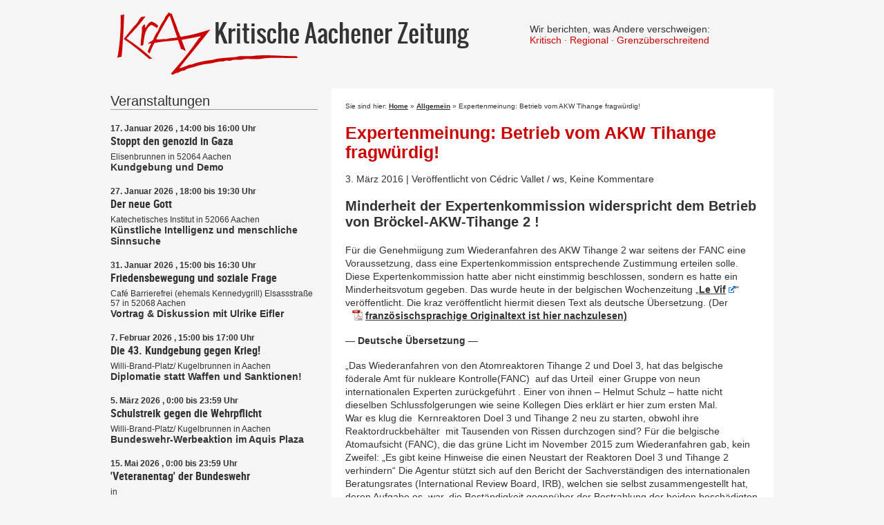

--- FILE ---
content_type: text/html; charset=UTF-8
request_url: https://kraz-ac.de/expertenmeinung-betrieb-vom-akw-tihange-fragwuerdig-1720
body_size: 11995
content:
<!doctype html>
<html lang="de" class="no-js">
	<head>
		<meta charset="UTF-8">
		
		<link rel="alternate" hreflang="x-default" href="https://kraz-ac.de/" />
		
		<meta http-equiv="X-UA-Compatible" content="IE=edge,chrome=1">
		<meta name="viewport" content="width=device-width, initial-scale=1.0">
		<link rel="apple-touch-icon" sizes="57x57" href="/apple-icon-57x57.png">
		<link rel="apple-touch-icon" sizes="60x60" href="/apple-icon-60x60.png">
		<link rel="apple-touch-icon" sizes="72x72" href="/apple-icon-72x72.png">
		<link rel="apple-touch-icon" sizes="76x76" href="/apple-icon-76x76.png">
		<link rel="apple-touch-icon" sizes="114x114" href="/apple-icon-114x114.png">
		<link rel="apple-touch-icon" sizes="120x120" href="/apple-icon-120x120.png">
		<link rel="apple-touch-icon" sizes="144x144" href="/apple-icon-144x144.png">
		<link rel="apple-touch-icon" sizes="152x152" href="/apple-icon-152x152.png">
		<link rel="apple-touch-icon" sizes="180x180" href="/apple-icon-180x180.png">
		<link rel="icon" type="image/png" sizes="192x192"  href="/android-icon-192x192.png">
		<link rel="icon" type="image/png" sizes="32x32" href="/favicon-32x32.png">
		<link rel="icon" type="image/png" sizes="96x96" href="/favicon-96x96.png">
		<link rel="icon" type="image/png" sizes="16x16" href="/favicon-16x16.png">
		<link rel="manifest" href="/manifest.json">
		<meta name="msapplication-TileColor" content="#ffffff">
		<meta name="msapplication-TileImage" content="/ms-icon-144x144.png">
		<meta name="theme-color" content="#ffffff">		
		
		<meta name='robots' content='index, follow, max-image-preview:large, max-snippet:-1, max-video-preview:-1' />
	<style>img:is([sizes="auto" i], [sizes^="auto," i]) { contain-intrinsic-size: 3000px 1500px }</style>
	
	<!-- This site is optimized with the Yoast SEO plugin v26.6 - https://yoast.com/wordpress/plugins/seo/ -->
	<title>Expertenmeinung: Betrieb vom AKW Tihange fragwürdig!</title>
	<meta name="description" content="Minderheit der Expertenkommission widerspricht dem Betrieb von Bröckel-AKW-Tihange 2 ! Für die Genehmiigung zum Wiederanfahren des AKW Tihange 2 war" />
	<link rel="canonical" href="https://kraz-ac.de/expertenmeinung-betrieb-vom-akw-tihange-fragwuerdig-1720" />
	<meta property="og:locale" content="de_DE" />
	<meta property="og:type" content="article" />
	<meta property="og:title" content="Expertenmeinung: Betrieb vom AKW Tihange fragwürdig!" />
	<meta property="og:description" content="Minderheit der Expertenkommission widerspricht dem Betrieb von Bröckel-AKW-Tihange 2 ! Für die Genehmiigung zum Wiederanfahren des AKW Tihange 2 war" />
	<meta property="og:url" content="https://kraz-ac.de/expertenmeinung-betrieb-vom-akw-tihange-fragwuerdig-1720" />
	<meta property="og:site_name" content="kraz - Kritische Aachener Zeitung" />
	<meta property="article:publisher" content="https://www.facebook.com/kraz.aachen" />
	<meta property="article:published_time" content="2016-03-03T15:38:19+00:00" />
	<meta property="article:modified_time" content="2016-03-03T15:47:23+00:00" />
	<meta name="author" content="Walter Schumacher" />
	<meta name="twitter:label1" content="Verfasst von" />
	<meta name="twitter:data1" content="Walter Schumacher" />
	<meta name="twitter:label2" content="Geschätzte Lesezeit" />
	<meta name="twitter:data2" content="3 Minuten" />
	<script type="application/ld+json" class="yoast-schema-graph">{"@context":"https://schema.org","@graph":[{"@type":"Article","@id":"https://kraz-ac.de/expertenmeinung-betrieb-vom-akw-tihange-fragwuerdig-1720#article","isPartOf":{"@id":"https://kraz-ac.de/expertenmeinung-betrieb-vom-akw-tihange-fragwuerdig-1720"},"author":{"name":"Walter Schumacher","@id":"https://kraz-ac.de/#/schema/person/3bee3280ce1b49fa4e41da57c8e5e9f0"},"headline":"Expertenmeinung: Betrieb vom AKW Tihange fragwürdig!","datePublished":"2016-03-03T15:38:19+00:00","dateModified":"2016-03-03T15:47:23+00:00","mainEntityOfPage":{"@id":"https://kraz-ac.de/expertenmeinung-betrieb-vom-akw-tihange-fragwuerdig-1720"},"wordCount":638,"publisher":{"@id":"https://kraz-ac.de/#organization"},"articleSection":{"1":"Atomkraftwerke Tihange &amp; Doel","2":"Bewegungen","3":"Wirtschaft"},"inLanguage":"de"},{"@type":"WebPage","@id":"https://kraz-ac.de/expertenmeinung-betrieb-vom-akw-tihange-fragwuerdig-1720","url":"https://kraz-ac.de/expertenmeinung-betrieb-vom-akw-tihange-fragwuerdig-1720","name":"Expertenmeinung: Betrieb vom AKW Tihange fragwürdig!","isPartOf":{"@id":"https://kraz-ac.de/#website"},"datePublished":"2016-03-03T15:38:19+00:00","dateModified":"2016-03-03T15:47:23+00:00","description":"Minderheit der Expertenkommission widerspricht dem Betrieb von Bröckel-AKW-Tihange 2 ! Für die Genehmiigung zum Wiederanfahren des AKW Tihange 2 war","breadcrumb":{"@id":"https://kraz-ac.de/expertenmeinung-betrieb-vom-akw-tihange-fragwuerdig-1720#breadcrumb"},"inLanguage":"de","potentialAction":[{"@type":"ReadAction","target":["https://kraz-ac.de/expertenmeinung-betrieb-vom-akw-tihange-fragwuerdig-1720"]}]},{"@type":"BreadcrumbList","@id":"https://kraz-ac.de/expertenmeinung-betrieb-vom-akw-tihange-fragwuerdig-1720#breadcrumb","itemListElement":[{"@type":"ListItem","position":1,"name":"Home","item":"https://kraz-ac.de/"},{"@type":"ListItem","position":2,"name":"Allgemein","item":"https://kraz-ac.de/thema/allgemein"},{"@type":"ListItem","position":3,"name":"Expertenmeinung: Betrieb vom AKW Tihange fragwürdig!"}]},{"@type":"WebSite","@id":"https://kraz-ac.de/#website","url":"https://kraz-ac.de/","name":"kraz - Kritische Aachener Zeitung","description":"Wir berichten, was Andere verschweigen: Kritisch · Regional · Grenzüberschreitend","publisher":{"@id":"https://kraz-ac.de/#organization"},"potentialAction":[{"@type":"SearchAction","target":{"@type":"EntryPoint","urlTemplate":"https://kraz-ac.de/?s={search_term_string}"},"query-input":{"@type":"PropertyValueSpecification","valueRequired":true,"valueName":"search_term_string"}}],"inLanguage":"de"},{"@type":"Organization","@id":"https://kraz-ac.de/#organization","name":"kraz-ac.de","url":"https://kraz-ac.de/","logo":{"@type":"ImageObject","inLanguage":"de","@id":"https://kraz-ac.de/#/schema/logo/image/","url":"https://kraz-ac.de/wp-content/uploads/2018/11/kraz-logo1.png","contentUrl":"https://kraz-ac.de/wp-content/uploads/2018/11/kraz-logo1.png","width":261,"height":90,"caption":"kraz-ac.de"},"image":{"@id":"https://kraz-ac.de/#/schema/logo/image/"},"sameAs":["https://www.facebook.com/kraz.aachen"]},{"@type":"Person","@id":"https://kraz-ac.de/#/schema/person/3bee3280ce1b49fa4e41da57c8e5e9f0","name":"Walter Schumacher"}]}</script>
	<!-- / Yoast SEO plugin. -->


<link rel='dns-prefetch' href='//stats.wp.com' />
<script type="text/javascript">
/* <![CDATA[ */
window._wpemojiSettings = {"baseUrl":"https:\/\/s.w.org\/images\/core\/emoji\/15.0.3\/72x72\/","ext":".png","svgUrl":"https:\/\/s.w.org\/images\/core\/emoji\/15.0.3\/svg\/","svgExt":".svg","source":{"concatemoji":"https:\/\/kraz-ac.de\/wp-includes\/js\/wp-emoji-release.min.js?ver=6.7.4"}};
/*! This file is auto-generated */
!function(i,n){var o,s,e;function c(e){try{var t={supportTests:e,timestamp:(new Date).valueOf()};sessionStorage.setItem(o,JSON.stringify(t))}catch(e){}}function p(e,t,n){e.clearRect(0,0,e.canvas.width,e.canvas.height),e.fillText(t,0,0);var t=new Uint32Array(e.getImageData(0,0,e.canvas.width,e.canvas.height).data),r=(e.clearRect(0,0,e.canvas.width,e.canvas.height),e.fillText(n,0,0),new Uint32Array(e.getImageData(0,0,e.canvas.width,e.canvas.height).data));return t.every(function(e,t){return e===r[t]})}function u(e,t,n){switch(t){case"flag":return n(e,"\ud83c\udff3\ufe0f\u200d\u26a7\ufe0f","\ud83c\udff3\ufe0f\u200b\u26a7\ufe0f")?!1:!n(e,"\ud83c\uddfa\ud83c\uddf3","\ud83c\uddfa\u200b\ud83c\uddf3")&&!n(e,"\ud83c\udff4\udb40\udc67\udb40\udc62\udb40\udc65\udb40\udc6e\udb40\udc67\udb40\udc7f","\ud83c\udff4\u200b\udb40\udc67\u200b\udb40\udc62\u200b\udb40\udc65\u200b\udb40\udc6e\u200b\udb40\udc67\u200b\udb40\udc7f");case"emoji":return!n(e,"\ud83d\udc26\u200d\u2b1b","\ud83d\udc26\u200b\u2b1b")}return!1}function f(e,t,n){var r="undefined"!=typeof WorkerGlobalScope&&self instanceof WorkerGlobalScope?new OffscreenCanvas(300,150):i.createElement("canvas"),a=r.getContext("2d",{willReadFrequently:!0}),o=(a.textBaseline="top",a.font="600 32px Arial",{});return e.forEach(function(e){o[e]=t(a,e,n)}),o}function t(e){var t=i.createElement("script");t.src=e,t.defer=!0,i.head.appendChild(t)}"undefined"!=typeof Promise&&(o="wpEmojiSettingsSupports",s=["flag","emoji"],n.supports={everything:!0,everythingExceptFlag:!0},e=new Promise(function(e){i.addEventListener("DOMContentLoaded",e,{once:!0})}),new Promise(function(t){var n=function(){try{var e=JSON.parse(sessionStorage.getItem(o));if("object"==typeof e&&"number"==typeof e.timestamp&&(new Date).valueOf()<e.timestamp+604800&&"object"==typeof e.supportTests)return e.supportTests}catch(e){}return null}();if(!n){if("undefined"!=typeof Worker&&"undefined"!=typeof OffscreenCanvas&&"undefined"!=typeof URL&&URL.createObjectURL&&"undefined"!=typeof Blob)try{var e="postMessage("+f.toString()+"("+[JSON.stringify(s),u.toString(),p.toString()].join(",")+"));",r=new Blob([e],{type:"text/javascript"}),a=new Worker(URL.createObjectURL(r),{name:"wpTestEmojiSupports"});return void(a.onmessage=function(e){c(n=e.data),a.terminate(),t(n)})}catch(e){}c(n=f(s,u,p))}t(n)}).then(function(e){for(var t in e)n.supports[t]=e[t],n.supports.everything=n.supports.everything&&n.supports[t],"flag"!==t&&(n.supports.everythingExceptFlag=n.supports.everythingExceptFlag&&n.supports[t]);n.supports.everythingExceptFlag=n.supports.everythingExceptFlag&&!n.supports.flag,n.DOMReady=!1,n.readyCallback=function(){n.DOMReady=!0}}).then(function(){return e}).then(function(){var e;n.supports.everything||(n.readyCallback(),(e=n.source||{}).concatemoji?t(e.concatemoji):e.wpemoji&&e.twemoji&&(t(e.twemoji),t(e.wpemoji)))}))}((window,document),window._wpemojiSettings);
/* ]]> */
</script>
<style id='wp-emoji-styles-inline-css' type='text/css'>

	img.wp-smiley, img.emoji {
		display: inline !important;
		border: none !important;
		box-shadow: none !important;
		height: 1em !important;
		width: 1em !important;
		margin: 0 0.07em !important;
		vertical-align: -0.1em !important;
		background: none !important;
		padding: 0 !important;
	}
</style>
<link rel='stylesheet' id='wp-block-library-css' href='https://kraz-ac.de/wp-includes/css/dist/block-library/style.min.css?ver=6.7.4' media='all' />
<link rel='stylesheet' id='mediaelement-css' href='https://kraz-ac.de/wp-includes/js/mediaelement/mediaelementplayer-legacy.min.css?ver=4.2.17' media='all' />
<link rel='stylesheet' id='wp-mediaelement-css' href='https://kraz-ac.de/wp-includes/js/mediaelement/wp-mediaelement.min.css?ver=6.7.4' media='all' />
<style id='jetpack-sharing-buttons-style-inline-css' type='text/css'>
.jetpack-sharing-buttons__services-list{display:flex;flex-direction:row;flex-wrap:wrap;gap:0;list-style-type:none;margin:5px;padding:0}.jetpack-sharing-buttons__services-list.has-small-icon-size{font-size:12px}.jetpack-sharing-buttons__services-list.has-normal-icon-size{font-size:16px}.jetpack-sharing-buttons__services-list.has-large-icon-size{font-size:24px}.jetpack-sharing-buttons__services-list.has-huge-icon-size{font-size:36px}@media print{.jetpack-sharing-buttons__services-list{display:none!important}}.editor-styles-wrapper .wp-block-jetpack-sharing-buttons{gap:0;padding-inline-start:0}ul.jetpack-sharing-buttons__services-list.has-background{padding:1.25em 2.375em}
</style>
<style id='classic-theme-styles-inline-css' type='text/css'>
/*! This file is auto-generated */
.wp-block-button__link{color:#fff;background-color:#32373c;border-radius:9999px;box-shadow:none;text-decoration:none;padding:calc(.667em + 2px) calc(1.333em + 2px);font-size:1.125em}.wp-block-file__button{background:#32373c;color:#fff;text-decoration:none}
</style>
<style id='global-styles-inline-css' type='text/css'>
:root{--wp--preset--aspect-ratio--square: 1;--wp--preset--aspect-ratio--4-3: 4/3;--wp--preset--aspect-ratio--3-4: 3/4;--wp--preset--aspect-ratio--3-2: 3/2;--wp--preset--aspect-ratio--2-3: 2/3;--wp--preset--aspect-ratio--16-9: 16/9;--wp--preset--aspect-ratio--9-16: 9/16;--wp--preset--color--black: #000000;--wp--preset--color--cyan-bluish-gray: #abb8c3;--wp--preset--color--white: #ffffff;--wp--preset--color--pale-pink: #f78da7;--wp--preset--color--vivid-red: #cf2e2e;--wp--preset--color--luminous-vivid-orange: #ff6900;--wp--preset--color--luminous-vivid-amber: #fcb900;--wp--preset--color--light-green-cyan: #7bdcb5;--wp--preset--color--vivid-green-cyan: #00d084;--wp--preset--color--pale-cyan-blue: #8ed1fc;--wp--preset--color--vivid-cyan-blue: #0693e3;--wp--preset--color--vivid-purple: #9b51e0;--wp--preset--gradient--vivid-cyan-blue-to-vivid-purple: linear-gradient(135deg,rgba(6,147,227,1) 0%,rgb(155,81,224) 100%);--wp--preset--gradient--light-green-cyan-to-vivid-green-cyan: linear-gradient(135deg,rgb(122,220,180) 0%,rgb(0,208,130) 100%);--wp--preset--gradient--luminous-vivid-amber-to-luminous-vivid-orange: linear-gradient(135deg,rgba(252,185,0,1) 0%,rgba(255,105,0,1) 100%);--wp--preset--gradient--luminous-vivid-orange-to-vivid-red: linear-gradient(135deg,rgba(255,105,0,1) 0%,rgb(207,46,46) 100%);--wp--preset--gradient--very-light-gray-to-cyan-bluish-gray: linear-gradient(135deg,rgb(238,238,238) 0%,rgb(169,184,195) 100%);--wp--preset--gradient--cool-to-warm-spectrum: linear-gradient(135deg,rgb(74,234,220) 0%,rgb(151,120,209) 20%,rgb(207,42,186) 40%,rgb(238,44,130) 60%,rgb(251,105,98) 80%,rgb(254,248,76) 100%);--wp--preset--gradient--blush-light-purple: linear-gradient(135deg,rgb(255,206,236) 0%,rgb(152,150,240) 100%);--wp--preset--gradient--blush-bordeaux: linear-gradient(135deg,rgb(254,205,165) 0%,rgb(254,45,45) 50%,rgb(107,0,62) 100%);--wp--preset--gradient--luminous-dusk: linear-gradient(135deg,rgb(255,203,112) 0%,rgb(199,81,192) 50%,rgb(65,88,208) 100%);--wp--preset--gradient--pale-ocean: linear-gradient(135deg,rgb(255,245,203) 0%,rgb(182,227,212) 50%,rgb(51,167,181) 100%);--wp--preset--gradient--electric-grass: linear-gradient(135deg,rgb(202,248,128) 0%,rgb(113,206,126) 100%);--wp--preset--gradient--midnight: linear-gradient(135deg,rgb(2,3,129) 0%,rgb(40,116,252) 100%);--wp--preset--font-size--small: 13px;--wp--preset--font-size--medium: 20px;--wp--preset--font-size--large: 36px;--wp--preset--font-size--x-large: 42px;--wp--preset--spacing--20: 0.44rem;--wp--preset--spacing--30: 0.67rem;--wp--preset--spacing--40: 1rem;--wp--preset--spacing--50: 1.5rem;--wp--preset--spacing--60: 2.25rem;--wp--preset--spacing--70: 3.38rem;--wp--preset--spacing--80: 5.06rem;--wp--preset--shadow--natural: 6px 6px 9px rgba(0, 0, 0, 0.2);--wp--preset--shadow--deep: 12px 12px 50px rgba(0, 0, 0, 0.4);--wp--preset--shadow--sharp: 6px 6px 0px rgba(0, 0, 0, 0.2);--wp--preset--shadow--outlined: 6px 6px 0px -3px rgba(255, 255, 255, 1), 6px 6px rgba(0, 0, 0, 1);--wp--preset--shadow--crisp: 6px 6px 0px rgba(0, 0, 0, 1);}:where(.is-layout-flex){gap: 0.5em;}:where(.is-layout-grid){gap: 0.5em;}body .is-layout-flex{display: flex;}.is-layout-flex{flex-wrap: wrap;align-items: center;}.is-layout-flex > :is(*, div){margin: 0;}body .is-layout-grid{display: grid;}.is-layout-grid > :is(*, div){margin: 0;}:where(.wp-block-columns.is-layout-flex){gap: 2em;}:where(.wp-block-columns.is-layout-grid){gap: 2em;}:where(.wp-block-post-template.is-layout-flex){gap: 1.25em;}:where(.wp-block-post-template.is-layout-grid){gap: 1.25em;}.has-black-color{color: var(--wp--preset--color--black) !important;}.has-cyan-bluish-gray-color{color: var(--wp--preset--color--cyan-bluish-gray) !important;}.has-white-color{color: var(--wp--preset--color--white) !important;}.has-pale-pink-color{color: var(--wp--preset--color--pale-pink) !important;}.has-vivid-red-color{color: var(--wp--preset--color--vivid-red) !important;}.has-luminous-vivid-orange-color{color: var(--wp--preset--color--luminous-vivid-orange) !important;}.has-luminous-vivid-amber-color{color: var(--wp--preset--color--luminous-vivid-amber) !important;}.has-light-green-cyan-color{color: var(--wp--preset--color--light-green-cyan) !important;}.has-vivid-green-cyan-color{color: var(--wp--preset--color--vivid-green-cyan) !important;}.has-pale-cyan-blue-color{color: var(--wp--preset--color--pale-cyan-blue) !important;}.has-vivid-cyan-blue-color{color: var(--wp--preset--color--vivid-cyan-blue) !important;}.has-vivid-purple-color{color: var(--wp--preset--color--vivid-purple) !important;}.has-black-background-color{background-color: var(--wp--preset--color--black) !important;}.has-cyan-bluish-gray-background-color{background-color: var(--wp--preset--color--cyan-bluish-gray) !important;}.has-white-background-color{background-color: var(--wp--preset--color--white) !important;}.has-pale-pink-background-color{background-color: var(--wp--preset--color--pale-pink) !important;}.has-vivid-red-background-color{background-color: var(--wp--preset--color--vivid-red) !important;}.has-luminous-vivid-orange-background-color{background-color: var(--wp--preset--color--luminous-vivid-orange) !important;}.has-luminous-vivid-amber-background-color{background-color: var(--wp--preset--color--luminous-vivid-amber) !important;}.has-light-green-cyan-background-color{background-color: var(--wp--preset--color--light-green-cyan) !important;}.has-vivid-green-cyan-background-color{background-color: var(--wp--preset--color--vivid-green-cyan) !important;}.has-pale-cyan-blue-background-color{background-color: var(--wp--preset--color--pale-cyan-blue) !important;}.has-vivid-cyan-blue-background-color{background-color: var(--wp--preset--color--vivid-cyan-blue) !important;}.has-vivid-purple-background-color{background-color: var(--wp--preset--color--vivid-purple) !important;}.has-black-border-color{border-color: var(--wp--preset--color--black) !important;}.has-cyan-bluish-gray-border-color{border-color: var(--wp--preset--color--cyan-bluish-gray) !important;}.has-white-border-color{border-color: var(--wp--preset--color--white) !important;}.has-pale-pink-border-color{border-color: var(--wp--preset--color--pale-pink) !important;}.has-vivid-red-border-color{border-color: var(--wp--preset--color--vivid-red) !important;}.has-luminous-vivid-orange-border-color{border-color: var(--wp--preset--color--luminous-vivid-orange) !important;}.has-luminous-vivid-amber-border-color{border-color: var(--wp--preset--color--luminous-vivid-amber) !important;}.has-light-green-cyan-border-color{border-color: var(--wp--preset--color--light-green-cyan) !important;}.has-vivid-green-cyan-border-color{border-color: var(--wp--preset--color--vivid-green-cyan) !important;}.has-pale-cyan-blue-border-color{border-color: var(--wp--preset--color--pale-cyan-blue) !important;}.has-vivid-cyan-blue-border-color{border-color: var(--wp--preset--color--vivid-cyan-blue) !important;}.has-vivid-purple-border-color{border-color: var(--wp--preset--color--vivid-purple) !important;}.has-vivid-cyan-blue-to-vivid-purple-gradient-background{background: var(--wp--preset--gradient--vivid-cyan-blue-to-vivid-purple) !important;}.has-light-green-cyan-to-vivid-green-cyan-gradient-background{background: var(--wp--preset--gradient--light-green-cyan-to-vivid-green-cyan) !important;}.has-luminous-vivid-amber-to-luminous-vivid-orange-gradient-background{background: var(--wp--preset--gradient--luminous-vivid-amber-to-luminous-vivid-orange) !important;}.has-luminous-vivid-orange-to-vivid-red-gradient-background{background: var(--wp--preset--gradient--luminous-vivid-orange-to-vivid-red) !important;}.has-very-light-gray-to-cyan-bluish-gray-gradient-background{background: var(--wp--preset--gradient--very-light-gray-to-cyan-bluish-gray) !important;}.has-cool-to-warm-spectrum-gradient-background{background: var(--wp--preset--gradient--cool-to-warm-spectrum) !important;}.has-blush-light-purple-gradient-background{background: var(--wp--preset--gradient--blush-light-purple) !important;}.has-blush-bordeaux-gradient-background{background: var(--wp--preset--gradient--blush-bordeaux) !important;}.has-luminous-dusk-gradient-background{background: var(--wp--preset--gradient--luminous-dusk) !important;}.has-pale-ocean-gradient-background{background: var(--wp--preset--gradient--pale-ocean) !important;}.has-electric-grass-gradient-background{background: var(--wp--preset--gradient--electric-grass) !important;}.has-midnight-gradient-background{background: var(--wp--preset--gradient--midnight) !important;}.has-small-font-size{font-size: var(--wp--preset--font-size--small) !important;}.has-medium-font-size{font-size: var(--wp--preset--font-size--medium) !important;}.has-large-font-size{font-size: var(--wp--preset--font-size--large) !important;}.has-x-large-font-size{font-size: var(--wp--preset--font-size--x-large) !important;}
:where(.wp-block-post-template.is-layout-flex){gap: 1.25em;}:where(.wp-block-post-template.is-layout-grid){gap: 1.25em;}
:where(.wp-block-columns.is-layout-flex){gap: 2em;}:where(.wp-block-columns.is-layout-grid){gap: 2em;}
:root :where(.wp-block-pullquote){font-size: 1.5em;line-height: 1.6;}
</style>
<link rel='stylesheet' id='categories-images-styles-css' href='https://kraz-ac.de/wp-content/plugins/categories-images/assets/css/zci-styles.css?ver=3.3.1' media='all' />
<link rel='stylesheet' id='eme-jquery-fdatepicker-css' href='https://kraz-ac.de/wp-content/plugins/events-made-easy/js/fdatepicker/css/fdatepicker.min.css?ver=6.7.4' media='all' />
<link rel='stylesheet' id='eme-jquery-ui-autocomplete-css' href='https://kraz-ac.de/wp-content/plugins/events-made-easy/css/jquery.autocomplete.css?ver=6.7.4' media='all' />
<link rel='stylesheet' id='eme-jquery-select2-css-css' href='https://kraz-ac.de/wp-content/plugins/events-made-easy/js/jquery-select2/select2-4.0.12/dist/css/select2.min.css?ver=6.7.4' media='all' />
<link rel='stylesheet' id='eme_stylesheet-css' href='https://kraz-ac.de/wp-content/plugins/events-made-easy/css/eme.css?ver=6.7.4' media='all' />
<link rel='stylesheet' id='eme-leaflet-css-css' href='https://kraz-ac.de/wp-content/plugins/events-made-easy/js/leaflet-1.6.0/leaflet.css?ver=6.7.4' media='all' />
<link rel='stylesheet' id='html5blank-css' href='https://kraz-ac.de/wp-content/themes/kraz/style.css?ver=1.0' media='all' />
<link rel='stylesheet' id='wpel-style-css' href='https://kraz-ac.de/wp-content/plugins/wp-external-links/public/css/wpel.css?ver=2.63' media='all' />
<link rel='stylesheet' id='mimetypes-link-icons-css' href='https://kraz-ac.de/wp-content/plugins/mimetypes-link-icons/css/style.php?cssvars=bXRsaV9oZWlnaHQ9MTYmbXRsaV9pbWFnZV90eXBlPXBuZyZtdGxpX2xlZnRvcnJpZ2h0PWxlZnQmYWN0aXZlX3R5cGVzPWRvY3xkb2N4fHBkZnxwcHR8cHB0eA%3D&#038;ver=3.0' media='all' />
<script type="text/javascript" src="https://kraz-ac.de/wp-includes/js/jquery/jquery.min.js?ver=3.7.1" id="jquery-core-js"></script>
<script type="text/javascript" src="https://kraz-ac.de/wp-includes/js/jquery/jquery-migrate.min.js?ver=3.4.1" id="jquery-migrate-js"></script>
<link rel="https://api.w.org/" href="https://kraz-ac.de/wp-json/" /><link rel="alternate" title="JSON" type="application/json" href="https://kraz-ac.de/wp-json/wp/v2/posts/1720" /><link rel="alternate" title="oEmbed (JSON)" type="application/json+oembed" href="https://kraz-ac.de/wp-json/oembed/1.0/embed?url=https%3A%2F%2Fkraz-ac.de%2Fexpertenmeinung-betrieb-vom-akw-tihange-fragwuerdig-1720" />
<link rel="alternate" title="oEmbed (XML)" type="text/xml+oembed" href="https://kraz-ac.de/wp-json/oembed/1.0/embed?url=https%3A%2F%2Fkraz-ac.de%2Fexpertenmeinung-betrieb-vom-akw-tihange-fragwuerdig-1720&#038;format=xml" />
	<style>img#wpstats{display:none}</style>
				<style type="text/css" id="wp-custom-css">
			.comments{
	padding: 10px;
	border-top: 6px #808080 solid;
}

.comments .comment-form .submit{
    background-color: #808080;
    color: #fff;
    font-family: inherit;
    padding: 8px;
    margin: 10px 0 0 0;
    border: #000 1px solid;
	font-size: 1.2em;
}		</style>
				
		<script>
			jQuery(document).ready(function($) {
				console.log($);
				$("a.mtli_attachment").attr("target", "_blank");

			}); 
			// conditionizr.com
			// configure environment tests
			// conditionizr.config({
				// assets: 'https://kraz-ac.de/wp-content/themes/kraz',
				// tests: {}
			// });
			// $j(document).ready(function(){
				// if(!Modernizr.svg) {
					// $j('img[src*="svg"]').attr('src', function() {
						// return $j(this).attr('src').replace('.svg', '.png');
					// });
				// }
			// });
		</script>
	</head>
	<body class="post-template-default single single-post postid-1720 single-format-standard expertenmeinung-betrieb-vom-akw-tihange-fragwuerdig">
			<!--<div style="color: red; background-color: #ddd;padding: 10px; text-align: center; font-weight: bold; font-size: 14px; border: 1px solid red;margin 5px;">Heute am 24.12.2020 arbeiten wir an der Seite. Es kann also zu Darstellungsfehlern kommen.</div>-->
			<header class="wrapper" role="banner">
				<div class="logo">
					<a href="https://kraz-ac.de" data-wpel-link="internal">						<img src="https://kraz-ac.de/wp-content/themes/kraz/img/kraz-logo.svg" alt="Logo">
						<div class="logoname">Kritische Aachener Zeitung</div>
						<div class="logodescr">Wir berichten, was Andere verschweigen:&nbsp;&nbsp;<br><span>Kritisch · Regional · Grenz&uuml;berschreitend</span></div>
					</a>
				</div>
			</header>

<div class="wrapper">
	<main role="main">
		<!-- section -->
		<section class="sp">
			<p id="breadcrumbs">Sie sind hier: <span><span><a href="https://kraz-ac.de/" data-wpel-link="internal">Home</a></span> » <span><a href="https://kraz-ac.de/thema/allgemein" data-wpel-link="internal">Allgemein</a></span> » <span class="breadcrumb_last" aria-current="page">Expertenmeinung: Betrieb vom AKW Tihange fragwürdig!</span></span></p>


	<article id="post-1720" class="post-1720 post type-post status-publish format-standard hentry category-allgemein category-atomkraft-tihange-doel category-bewegungen category-wirtschaft"> 
				<h1>
			<a href="https://kraz-ac.de/expertenmeinung-betrieb-vom-akw-tihange-fragwuerdig-1720" title="Expertenmeinung: Betrieb vom AKW Tihange fragwürdig!" data-wpel-link="internal">Expertenmeinung: Betrieb vom AKW Tihange fragwürdig!</a>
		</h1>
					<span class="cred">3. März 2016  | Veröffentlicht von 
			Cédric Vallet / ws,
			Keine Kommentare			</span>
		<h3>Minderheit der Expertenkommission widerspricht dem Betrieb von Bröckel-AKW-Tihange 2 !</h3>
<p>Für die Genehmiigung zum Wiederanfahren des AKW Tihange 2 war seitens der FANC eine Voraussetzung, dass eine Expertenkommission entsprechende Zustimmung erteilen solle. Diese Expertenkommission hatte aber nicht einstimmig beschlossen, sondern es hatte ein Minderheitsvotum gegeben. Das wurde heute in der belgischen Wochenzeitung &#8222;<a href="https://en.wikipedia.org/wiki/Le_Vif/L&#039;Express" data-wpel-link="external" target="_blank" rel="external noopener noreferrer" class="wpel-icon-right">Le Vif<span class="wpel-icon wpel-image wpel-icon-6"></span></a>&#8220; veröffentlicht. Die kraz veröffentlicht hiermit diesen Text als deutsche Übersetzung. (Der <a href="file:///C:/Users/USer/AppData/Local/Microsoft/Windows/INetCache/Content.Outlook/L2T68Q65/L%27expert%20sort%20de%20l%27ombre_LeVif_04032015%20(3).pdf" class="mtli_attachment mtli_pdf" data-wpel-link="internal">französischsprachige Originaltext ist hier nachzulesen)</a><span id="more-1720"></span></p>
<h4>&#8212; Deutsche Übersetzung &#8212;</h4>
<p>&#8222;Das Wiederanfahren von den Atomreaktoren Tihange 2 und Doel 3, hat das belgische föderale Amt für nukleare Kontrolle(FANC)  auf das Urteil  einer Gruppe von neun internationalen Experten zurückgeführt . Einer von ihnen – Helmut Schulz &#8211; hatte nicht dieselben Schlussfolgerungen wie seine Kollegen Dies erklärt er hier zum ersten Mal.<br />
War es klug die  Kernreaktoren Doel 3 und Tihange 2 neu zu starten, obwohl ihre Reaktordruckbehälter  mit Tausenden von Rissen durchzogen sind? Für die belgische Atomaufsicht (FANC), die das grüne Licht im November 2015 zum Wiederanfahren gab, kein Zweifel: &#8222;Es gibt keine Hinweise die einen Neustart der Reaktoren Doel 3 und Tihange 2  verhindern&#8220; Die Agentur stützt sich auf den Bericht der Sachverständigen des internationalen Beratungsrates (International Review Board, IRB), welchen sie selbst zusammengestellt hat,  deren Aufgabe es  war, die Beständigkeit gegenüber der Bestrahlung der beiden beschädigten Reaktordruckbehälter  zu bewerten. Die neun internationalen Experten  die beauftragt wurden,  unterstützen mit ihrer Beurteilung die Schlussfolgerungen von Electrabel und das Wiederanfahren , sagte Jan Bens, Leiter der FANC,  am 2. Dezember. Obwohl &#8222;einer von ihnen hatte Vorbehalte&#8220;, hat Jan Bens auch gesagt.<br />
Dieser Experte mit den Vorbehalten gegen das Wiederanfahren ist Helmut Schulz, der in dieser Woche in Le Vif / L&#8217;Express zu ersten mal öffentlich hierzu spricht.  Der Deutsche,  international anerkannte Kerntechnikexperte, erfahren in Auswertung von  Komponenten und Strukturen, arbeitete  40 Jahre auf dem Gebiet der Sicherheit in AKW, vor allem innerhalb der Deutschen Gesellschaft für die Sicherheit von Kernanlagen und Kernreaktoren.<br />
Im Gegensatz zu seinen acht Kollegen,  denkt er, dass die gewählte Methode der Untersuchung nicht annähernd ausreichend vorsichtigen Umgang mit den defekten Reaktorbehältern gewährleistet. Dass die vorgegebenen Parameter nicht notwendigerweise  relevant sind, um  genau die Widerstandskraft der Reaktordruckbehälter zu beurteilen, die so zahlreiche  Defekte enthalten.  Aber das ist die Frage deren Antwort nicht gegeben wurde: Wie schwächen diese Risse und Beschädigungen im Reaktorinneren &#8211; Spezialisten nennen dies auch Wasserstoff Flocken im Stahlring &#8211;  die Reaktorbehälter Doel 3 und Tihange 2 ?<br />
Nach Ansicht mehrerer Experten, darunter Helmut Schulz, sind sie wahrscheinlich sicher, wenn die Anlage normal arbeitet. Aber im Falle eines Unfalls? Im Notfall? Wenn das Kühlwasser in den Reaktor gepumpt wird um den plötzlichen, enormen Temperaturanstieg herabzusetzen . Hier meint er,  es kann zu einem thermischen Schock kommen und damit zum Bersten des Reaktordruckbehälters.<br />
Helmut Schulz erwähnte auch die Neigung dieser Risse, ob sie paralel liegen oder senkrecht oder sonst wie verlaufen, wissen die 9 Experten  nicht mit Sicherheit.<br />
&#8222;Doch wenn die Beschädigungen/ Risse nicht parallel sind, wird der Reaktordruckbehälter  sehr  zerbrechlich sein&#8220;, sagte Damien Ernst, Professor für Elektrotechnik an der Universität Lüttich. Für ihn zeigt die Meinung von Helmut Schulz &#8220; wie schwierig eine wissenschaftliche Frage  zu beantworten ist, wenn das Material nicht geprüft werden kann. Eine Materialprüfung erfordert die Zerstörung der Reaktordruckbehälter T2 u. D3 .&#8220;<br />
Allerdings hat der deutsche Experte nicht zum Abschalten der zwei Reaktorblöcke geraten, da dies sein Mandat überschreiten würde. Dies zeigt die Haltung des Wissenschaftlers, dessen Entscheidungen nur  auf Tatsachen beruhen. Er meint aber: das bisherige Wissen und die vorliegenden Daten  sind nicht genau genug, um jetzt sicher zu wissen, wie das Metall der Reaktorblöcke  Doel 3 und Tihange 2 auf  Bestrahlung und plötzliche enorme Hitzeeinwirkung reagiert.&#8220;</p>
<p>Redakteur: Cédric Vallet<br />
(Übersetzung durch Michael Rabald)</p>
		<div class="clr"></div>
	</article>
			<!-- pagination -->
<div class="pagination">
	</div>
<!-- /pagination -->
					</section>
		<!-- /section -->
	<div class="comments">
	

	<p>Die Kommentarfunktion für ältere Artikel ist geschlossen.</p>


<p style="text-align: center;"><b>Bitte bleibe mit Deinen Kommentaren sachlich und respektvoll.</b>

<div class="commentrules"><p><b>Kommentarregeln:</b></p><p>An jedem Artikelende gibt es eine Kommentarfunktion.
	Diese ist für 6 Tage nach Erscheinungsdatum freigeschaltet, danach ist
	die Kommentarmöglichkeit geschlossen.</p>
	<p>Richtlinien für die Kommentare:
	<ul>
		<li>Rechte Hetze in den Kommentaren wird nicht geduldet.</li>
		<li>Keine Beleidigungen, bleibt sachlich.</li>
		<li>Bitte keine Abhandlungen oder sinnfreie Texte schreiben, fasst euch kurz <br>(maximal ca. 2500 Zeichen)</li>
		<li>Bitte nur relevante Inhalte posten.</li>
	</ul>
	Der Administrator behält sich vor, Kommentare die sich nicht daran halten zu löschen.
	</p>
</div>
</div>
<script>
	var $j = jQuery.noConflict();
	$j( document ).ready(function() {
		// lange Kommentare ausblenden
		$j( ".comment-body" ).each(function() {
			if ($j(this).height() >= 250){	
				$j(this).addClass( "close" );
			}
		});
		$j(".comment-body.close").append("<div class='falter'></div>");
		$j(".falter").html("Zum Weiterlesen bitte aufklappen <div class='clappop'>&or;</div>");
		$j(".comment-body.close").on("click", function(){
			$j(this).removeClass("close").addClass("open");
		});


	});
</script>
	</main>
<!-- sidebar -->
<aside class="sidebar" role="complementary">
	
	<!--<div  class="catads">
			</div>-->

	<div class="sidebar-widget" id="dates">
		<div id="eme_list-2" class="widget_eme_list"><h3>Veranstaltungen</h3><div class="eventlist"><li class='eme_period'>17. Januar 2026</li><div class="event"><span class="date">17. Januar 2026 , 14:00 bis 16:00 Uhr</span><br>
<span class="name"><a href="https://kraz-ac.de/events/stoppt-den-genozid-in-gaza-8" title="Stoppt den genozid in Gaza" data-wpel-link="internal">Stoppt den genozid in Gaza</a></span><br>
Elisenbrunnen in 52064 Aachen
<span class="teaser"><h3>Kundgebung und Demo</p>
</span></div><li class='eme_period'>27. Januar 2026</li><div class="event"><span class="date">27. Januar 2026 , 18:00 bis 19:30 Uhr</span><br>
<span class="name"><a href="https://kraz-ac.de/events/der-neue-gott" title="Der neue Gott" data-wpel-link="internal">Der neue Gott</a></span><br>
Katechetisches Institut in 52066 Aachen
<span class="teaser"><h3>Künstliche Intelligenz und menschliche Sinnsuche</p>
</span></div><li class='eme_period'>31. Januar 2026</li><div class="event"><span class="date">31. Januar 2026 , 15:00 bis 16:30 Uhr</span><br>
<span class="name"><a href="https://kraz-ac.de/events/friedensbewegung-und-soziale-frage" title="Friedensbewegung und soziale Frage" data-wpel-link="internal">Friedensbewegung und soziale Frage</a></span><br>
Café Barrierefrei (ehemals Kennedygrill) Elsassstraße 57 in 52068 Aachen
<span class="teaser"><h3>Vortrag &amp; Diskussion mit Ulrike Eifler</h3>
</span></div><li class='eme_period'>7. Februar 2026</li><div class="event"><span class="date">7. Februar 2026 , 15:00 bis 17:00 Uhr</span><br>
<span class="name"><a href="https://kraz-ac.de/events/einladung-zur-43-kundgebung-gegen-krieg" title="Die 43. Kundgebung gegen Krieg!" data-wpel-link="internal">Die 43. Kundgebung gegen Krieg!</a></span><br>
Willi-Brand-Platz/ Kugelbrunnen in Aachen
<span class="teaser"><h3>Diplomatie statt Waffen und Sanktionen!</p>
</span></div><li class='eme_period'>5. März 2026</li><div class="event"><span class="date">5. März 2026 , 0:00 bis 23:59 Uhr</span><br>
<span class="name"><a href="https://kraz-ac.de/events/schulstreik-gegen-die-wehrpflicht" title="Schulstreik gegen die Wehrpflicht" data-wpel-link="internal">Schulstreik gegen die Wehrpflicht</a></span><br>
Willi-Brand-Platz/ Kugelbrunnen in Aachen
<span class="teaser"><h3>Bundeswehr-Werbeaktion im Aquis Plaza</h3>
</span></div><li class='eme_period'>15. Mai 2026</li><div class="event"><span class="date">15. Mai 2026 , 0:00 bis 23:59 Uhr</span><br>
<span class="name"><a href="https://kraz-ac.de/events/veteranentag-der-bundeswehr" title="&#039;Veteranentag&#039; der Bundeswehr" data-wpel-link="internal">&#039;Veteranentag&#039; der Bundeswehr</a></span><br>
 in 
<span class="teaser"><h3>Prtestaktion!</h3>
</span></div></div></div><div id="text-2" class="widget_text"><h3>Themenseiten</h3>			<div class="textwidget"><a target="_blank" href="https://www.anti-akw-ac.de/" data-wpel-link="external" rel="external noopener noreferrer" class="wpel-icon-right">Aachener Aktionsbündnis gegen Atomenergie<span class="wpel-icon wpel-image wpel-icon-6"></span></a>
</div>
		</div>	</div>

	<div class="sidebar-widget">
		<div id="nav_menu-3" class="widget_nav_menu"><h3>Weitere Infos</h3><ul id="menu-links" class="menu"><li id="menu-item-493" class="menu-item menu-item-type-post_type menu-item-object-page menu-item-493"><a href="https://kraz-ac.de/veranstaltungen" data-wpel-link="internal">Veranstaltungen</a></li>
<li id="menu-item-474" class="menu-item menu-item-type-post_type menu-item-object-page menu-item-474"><a href="https://kraz-ac.de/politische-leitlinien-kraz" data-wpel-link="internal">Politische Leitlinien der kraz</a></li>
<li id="menu-item-473" class="menu-item menu-item-type-post_type menu-item-object-page menu-item-473"><a href="https://kraz-ac.de/kontakt" data-wpel-link="internal">Kontaktformular</a></li>
<li id="menu-item-475" class="menu-item menu-item-type-post_type menu-item-object-page menu-item-475"><a href="https://kraz-ac.de/impressum" data-wpel-link="internal">Impressum</a></li>
<li id="menu-item-3275" class="menu-item menu-item-type-post_type menu-item-object-page menu-item-3275"><a href="https://kraz-ac.de/datenschutzerklaerung" data-wpel-link="internal">Datenschutzerklärung</a></li>
</ul></div>	</div>

	<!-- search -->
<form class="search" method="get" action="https://kraz-ac.de" role="search">
	<input class="search-input" type="search" name="s" placeholder="Suchbegriff…">
	<button class="search-submit" type="submit" role="button">Suchen</button>
</form>
<!-- /search -->
</aside>
<!-- /sidebar -->
			<footer class="footer" role="contentinfo">
				<div class="promo"></div>
				<div class="fewArticle"></div>


			</footer>
		<script type="text/javascript" src="https://kraz-ac.de/wp-content/plugins/events-made-easy/js/fdatepicker/js/fdatepicker.min.js?ver=2.1.69" id="eme-jquery-fdatepicker-js"></script>
<script type="text/javascript" src="https://kraz-ac.de/wp-content/plugins/events-made-easy/js/fdatepicker/js/i18n/fdatepicker.de.js?ver=2.1.69" id="eme-jquery-fdatepick-locale-js"></script>
<script type="text/javascript" src="https://kraz-ac.de/wp-content/plugins/events-made-easy/js/jquery-select2/select2-4.0.12/dist/js/select2.min.js?ver=2.1.69" id="eme-select2-js"></script>
<script type="text/javascript" id="eme-basic-js-extra">
/* <![CDATA[ */
var emebasic = {"translate_plugin_url":"https:\/\/kraz-ac.de\/wp-content\/plugins\/events-made-easy\/","translate_ajax_url":"https:\/\/kraz-ac.de\/wp-admin\/admin-ajax.php","translate_selectstate":"Provinz","translate_selectcountry":"Land","translate_frontendnonce":"9263d786ec","translate_error":"Es ist ein Fehler aufgetreten","translate_clear":"Leeren","translate_mailingpreferences":"Mailing Pr\u00e4ferenzen","translate_yessure":"Ja, ich bin mir sicher","translate_iwantmails":"Ich m\u00f6chte Nachrichten erhalten","translate_firstDayOfWeek":"1","translate_flanguage":"de","translate_fdateformat":"j. F Y","translate_ftimeformat":"G:i"};
/* ]]> */
</script>
<script type="text/javascript" defer="defer" src="https://kraz-ac.de/wp-content/plugins/events-made-easy/js/eme.js?ver=2.1.69" id="eme-basic-js"></script>
<script type="text/javascript" src="https://kraz-ac.de/wp-includes/js/jquery/ui/core.min.js?ver=1.13.3" id="jquery-ui-core-js"></script>
<script type="text/javascript" src="https://kraz-ac.de/wp-includes/js/jquery/ui/mouse.min.js?ver=1.13.3" id="jquery-ui-mouse-js"></script>
<script type="text/javascript" src="https://kraz-ac.de/wp-includes/js/jquery/ui/resizable.min.js?ver=1.13.3" id="jquery-ui-resizable-js"></script>
<script type="text/javascript" src="https://kraz-ac.de/wp-includes/js/jquery/ui/draggable.min.js?ver=1.13.3" id="jquery-ui-draggable-js"></script>
<script type="text/javascript" src="https://kraz-ac.de/wp-includes/js/jquery/ui/controlgroup.min.js?ver=1.13.3" id="jquery-ui-controlgroup-js"></script>
<script type="text/javascript" src="https://kraz-ac.de/wp-includes/js/jquery/ui/checkboxradio.min.js?ver=1.13.3" id="jquery-ui-checkboxradio-js"></script>
<script type="text/javascript" src="https://kraz-ac.de/wp-includes/js/jquery/ui/button.min.js?ver=1.13.3" id="jquery-ui-button-js"></script>
<script type="text/javascript" src="https://kraz-ac.de/wp-includes/js/jquery/ui/dialog.min.js?ver=1.13.3" id="jquery-ui-dialog-js"></script>
<script type="text/javascript" id="mimetypes-link-icons-js-extra">
/* <![CDATA[ */
var i18n_mtli = {"hidethings":"1","enable_async":"","enable_async_debug":"","avoid_selector":".wp-caption"};
/* ]]> */
</script>
<script type="text/javascript" src="https://kraz-ac.de/wp-content/plugins/mimetypes-link-icons/js/mtli-str-replace.min.js?ver=3.1.0" id="mimetypes-link-icons-js"></script>
<script type="text/javascript" id="jetpack-stats-js-before">
/* <![CDATA[ */
_stq = window._stq || [];
_stq.push([ "view", JSON.parse("{\"v\":\"ext\",\"blog\":\"174627751\",\"post\":\"1720\",\"tz\":\"1\",\"srv\":\"kraz-ac.de\",\"j\":\"1:15.3.1\"}") ]);
_stq.push([ "clickTrackerInit", "174627751", "1720" ]);
/* ]]> */
</script>
<script type="text/javascript" src="https://stats.wp.com/e-202603.js" id="jetpack-stats-js" defer="defer" data-wp-strategy="defer"></script>
	</body>
</html>
</div>

<!--
Performance optimized by W3 Total Cache. Learn more: https://www.boldgrid.com/w3-total-cache/?utm_source=w3tc&utm_medium=footer_comment&utm_campaign=free_plugin

Page Caching using Disk: Enhanced 
Database Caching 39/52 queries in 0.017 seconds using Disk

Served from: kraz-ac.de @ 2026-01-17 09:08:30 by W3 Total Cache
-->

--- FILE ---
content_type: application/x-javascript
request_url: https://kraz-ac.de/wp-content/plugins/events-made-easy/js/eme.js?ver=2.1.69
body_size: 6521
content:
function htmlDecode(value){ 
   return jQuery('<div/>').html(value).text(); 
}

jQuery(document).ready( function($) {
	function loadCalendar(tableDiv, fullcalendar, htmltable, htmldiv, showlong_events, month, year, cat_chosen, author_chosen, contact_person_chosen, location_chosen, not_cat_chosen,template_chosen,holiday_chosen,weekdays,language) {
		if (fullcalendar === undefined) {
			fullcalendar = 0;
		}

		if (showlong_events === undefined) {
			showlong_events = 0;
		}
		fullcalendar = (typeof fullcalendar == 'undefined')? 0 : fullcalendar;
		showlong_events = (typeof showlong_events == 'undefined')? 0 : showlong_events;
		month = (typeof month == 'undefined')? 0 : month;
		year = (typeof year == 'undefined')? 0 : year;
		cat_chosen = (typeof cat_chosen == 'undefined')? '' : cat_chosen;
		not_cat_chosen = (typeof not_cat_chosen == 'undefined')? '' : not_cat_chosen;
		author_chosen = (typeof author_chosen == 'undefined')? '' : author_chosen;
		contact_person_chosen = (typeof contact_person_chosen == 'undefined')? '' : contact_person_chosen;
		location_chosen = (typeof location_chosen == 'undefined')? '' : location_chosen;
		template_chosen = (typeof template_chosen == 'undefined')? 0 : template_chosen;
		holiday_chosen = (typeof template_chosen == 'undefined')? 0 : holiday_chosen;
		weekdays = (typeof weekdays == 'undefined')? '' : weekdays;
		$.post(emebasic.translate_ajax_url, {
			action: 'eme_calendar',
			calmonth: parseInt(month,10),
			calyear: parseInt(year,10),
			full : fullcalendar,
			long_events: showlong_events,
			htmltable: htmltable,
			htmldiv: htmldiv,
			category: cat_chosen,
			notcategory: not_cat_chosen,
			author: author_chosen,
			contact_person: contact_person_chosen,
			location_id: location_chosen,
			template_id: template_chosen,
			holiday_id: holiday_chosen,
			weekdays: weekdays,
			lang: language
		}, function(data){
			$('#'+tableDiv).replaceWith(data);
			// replaceWith removes all event handlers, so we need to re-add them
			$('a.eme-cal-prev-month').on('click',function(e) {
				e.preventDefault();
				$(this).html('<img src="'+emebasic.translate_plugin_url+'images/spinner.gif">');
				loadCalendar($(this).data('calendar_divid'), $(this).data('full'), $(this).data('htmltable'), $(this).data('htmldiv'), $(this).data('long_events'), $(this).data('month'), $(this).data('year'), $(this).data('category'), $(this).data('author'), $(this).data('contact_person'), $(this).data('location_id'), $(this).data('notcategory'),$(this).data('template_id'),$(this).data('holiday_id'),$(this).data('weekdays'),$(this).data('language'));
			});
			$('a.eme-cal-next-month').on('click',function(e) {
				e.preventDefault();
				$(this).html('<img src="'+emebasic.translate_plugin_url+'images/spinner.gif">');
				loadCalendar($(this).data('calendar_divid'), $(this).data('full'), $(this).data('htmltable'), $(this).data('htmldiv'), $(this).data('long_events'), $(this).data('month'), $(this).data('year'), $(this).data('category'), $(this).data('author'), $(this).data('contact_person'), $(this).data('location_id'), $(this).data('notcategory'),$(this).data('template_id'),$(this).data('holiday_id'),$(this).data('weekdays'),$(this).data('language'));
			});
		});
        }

	$('a.eme-cal-prev-month').on('click',function(e) {
                e.preventDefault();
		$(this).html('<img src="'+emebasic.translate_plugin_url+'images/spinner.gif">');
		loadCalendar($(this).data('calendar_divid'), $(this).data('full'), $(this).data('htmltable'), $(this).data('htmldiv'), $(this).data('long_events'), $(this).data('month'), $(this).data('year'), $(this).data('category'), $(this).data('author'), $(this).data('contact_person'), $(this).data('location_id'), $(this).data('notcategory'),$(this).data('template_id'),$(this).data('holiday_id'),$(this).data('weekdays'),$(this).data('language'));
	});
	$('a.eme-cal-next-month').on('click',function(e) {
                e.preventDefault();
		$(this).html('<img src="'+emebasic.translate_plugin_url+'images/spinner.gif">');
		loadCalendar($(this).data('calendar_divid'), $(this).data('full'), $(this).data('htmltable'), $(this).data('htmldiv'), $(this).data('long_events'), $(this).data('month'), $(this).data('year'), $(this).data('category'), $(this).data('author'), $(this).data('contact_person'), $(this).data('location_id'), $(this).data('notcategory'),$(this).data('template_id'),$(this).data('holiday_id'),$(this).data('weekdays'),$(this).data('language'));
	});

        // the next code adds an "X" to input fields of class clearable if not empty
        function tog(v){return v?'addClass':'removeClass';}
        $(document).on('input', '.clearableRW', function(){
                $(this)[tog(this.value)]('x');
        }).on('mousemove', '.x', function( e ){
                $(this)[tog(this.offsetWidth-18 < e.clientX-this.getBoundingClientRect().left)]('onX');
        }).on('touchstart click', '.onX', function( ev ){
                ev.preventDefault();
                $(this).removeClass('x onX').val('').change();
                $(this).attr('readonly', false);
        });
        $(document).on('input', '.clearable', function(){
                $(this)[tog(this.value)]('x');
        }).on('mousemove', '.x', function( e ){
                $(this)[tog(this.offsetWidth-18 < e.clientX-this.getBoundingClientRect().left)]('onX');
        }).on('touchstart click', '.onX', function( ev ){
                ev.preventDefault();
                $(this).removeClass('x onX').val('').change();
        });

	if ($('#MassMailDialog').length) {
	     $('#MassMailDialog').dialog({
		autoOpen: false,
		modal: true,
		minWidth: 200,
		title: emebasic.translate_mailingpreferences,
		buttons: [
			{ text: emebasic.translate_yessure,
			  click: function() {
				$(this).dialog('close');
			  }
			},
			{ text: emebasic.translate_iwantmails,
			  click: function() {
				$('#massmail').val(1);
				$(this).dialog('close');
			  }
			}
			]
	     });
	}

	function eme_subscribe_json(form_id) {
		$('#'+form_id).find('#subscribe_loading_gif').show();
		$('#'+form_id).find(':submit').hide();
		var alldata = new FormData($('#'+form_id)[0]);
		alldata.append('action', 'eme_subscribe');
		$.ajax({url: emebasic.translate_ajax_url, data: alldata, cache: false, contentType: false, processData: false, type: 'POST', dataType: 'json'})
		.done(function(data){
			$('#'+form_id).find('#subscribe_loading_gif').hide();
			if (data.Result=='OK') {
				$('div#eme-subscribe-message-ok-'+form_id).html(data.htmlmessage);
				$('div#eme-subscribe-message-ok-'+form_id).show();
				$('div#eme-subscribe-message-error-'+form_id).hide();
				$('div#div_eme-subscribe-form-'+form_id).hide();
				$(document).scrollTop( $('div#eme-subscribe-message-ok-'+form_id).offset().top - $(window).height()/2 + $('div#eme-subscribe-message-ok-'+form_id).height()/2);  
			} else {
				$('div#eme-subscribe-message-error-'+form_id).html(data.htmlmessage);
				$('div#eme-subscribe-message-ok-'+form_id).hide();
				$('div#eme-subscribe-message-error-'+form_id).show();
				$('#'+form_id).find(':submit').show();
				$(document).scrollTop( $('div#eme-subscribe-message-error-'+form_id).offset().top - $(window).height()/2 + $('div#eme-subscribe-message-error-'+form_id).height()/2);  
			}
		})
		.fail(function(xhr, textStatus, error){
			$('div#eme-subscribe-message-error-'+form_id).html(emebasic.translate_error);
			$('div#eme-subscribe-message-ok-'+form_id).hide();
			$('div#eme-subscribe-message-error-'+form_id).show();
			$('#'+form_id).find('#subscribe_loading_gif').hide();
			$('#'+form_id).find(':submit').show();
			$(document).scrollTop( $('div#eme-subscribe-message-error-'+form_id).offset().top - $(window).height()/2 + $('div#eme-subscribe-message-error-'+form_id).height()/2);  
		});
	}
	function eme_unsubscribe_json(form_id) {
		$('#'+form_id).find('#unsubscribe_loading_gif').show();
		$('#'+form_id).find(':submit').hide();
		var alldata = new FormData($('#'+form_id)[0]);
		alldata.append('action', 'eme_unsubscribe');
		$.ajax({url: emebasic.translate_ajax_url, data: alldata, cache: false, contentType: false, processData: false, type: 'POST', dataType: 'json'})
		.done(function(data){
			$('#'+form_id).find('#unsubscribe_loading_gif').hide();
			if (data.Result=='OK') {
				$('div#eme-unsubscribe-message-ok-'+form_id).html(data.htmlmessage);
				$('div#eme-unsubscribe-message-ok-'+form_id).show();
				$('div#eme-unsubscribe-message-error-'+form_id).hide();
				$('div#div_eme-unsubscribe-form-').hide();
				$(document).scrollTop( $('div#eme-unsubscribe-message-ok-'+form_id).offset().top - $(window).height()/2 + $('div#eme-unsubscribe-message-ok-'+form_id).height()/2);  
			} else {
				$('div#eme-unsubscribe-message-error-'+form_id).html(data.htmlmessage);
				$('div#eme-unsubscribe-message-ok-'+form_id).hide();
				$('div#eme-unsubscribe-message-error-'+form_id).show();
				$('#'+form_id).find(':submit').show();
				$(document).scrollTop( $('div#eme-unsubscribe-message-error-'+form_id).offset().top - $(window).height()/2 + $('div#eme-unsubscribe-message-error-'+form_id).height()/2);  
			}
		})
		.fail(function(xhr, textStatus, error){
			$('div#eme-unsubscribe-message-error-'+form_id).html(emebasic.translate_error);
			$('div#eme-unsubscribe-message-ok-'+form_id).hide();
			$('div#eme-unsubscribe-message-error-'+form_id).show();
			$('#'+form_id).find('#unsubscribe_loading_gif').hide();
			$('#'+form_id).find(':submit').show();
			$(document).scrollTop( $('div#eme-unsubscribe-message-error-'+form_id).offset().top - $(window).height()/2 + $('div#eme-unsubscribe-message-error-'+form_id).height()/2);  
		});
	}
	function eme_cancel_payment_json() {
		$('#rsvp_cancel_loading_gif').show();
		$('#eme-cancel-payment-form').find(':submit').hide();
		var alldata = new FormData($('#eme-cancel-payment-form')[0]);
		alldata.append('action', 'eme_cancel_payment');
		$.ajax({url: emebasic.translate_ajax_url, data: alldata, cache: false, contentType: false, processData: false, type: 'POST', dataType: 'json'})
		.done(function(data){
			$('#rsvp_cancel_loading_gif').hide();
			if (data.Result=='OK') {
				$('div#eme-rsvp-delmessage-ok').html(data.htmlmessage);
				$('div#eme-rsvp-delmessage-ok').show();
				$('div#eme-rsvp-delmessage-error').hide();
				$('div#div_payment-cancel-form').hide();
				$(document).scrollTop( $('div#eme-rsvp-delmessage-ok').offset().top - $(window).height()/2 + $('div#eme-rsvp-delmessage-ok').height()/2);  
			} else {
				$('div#eme-rsvp-delmessage-error').html(data.htmlmessage);
				$('div#eme-rsvp-delmessage-ok').hide();
				$('div#eme-rsvp-delmessage-error').show();
				$('#eme-cancel-payment-form').find(':submit').show();
				$(document).scrollTop( $('div#eme-rsvp-delmessage-error').offset().top - $(window).height()/2 + $('div#eme-rsvp-delmessage-error').height()/2);  
			}
		})
		.fail(function(xhr, textStatus, error){
			$('div#eme-rsvp-delmessage-error').html(emebasic.translate_error);
			$('div#eme-rsvp-delmessage-ok').hide();
			$('div#eme-rsvp-delmessage-error').show();
			$('#rsvp_cancel_loading_gif').hide();
			$('#eme-cancel-payment-form').find(':submit').show();
			$(document).scrollTop( $('div#eme-rsvp-delmessage-error').offset().top - $(window).height()/2 + $('div#eme-rsvp-delmessage-error').height()/2);  
		});
	}
	function eme_cancel_bookings_json() {
		$('#rsvp_cancel_loading_gif').show();
		$('#eme-cancel-bookings-form').find(':submit').hide();
		var alldata = new FormData($('#eme-cancel-bookings-form')[0]);
		alldata.append('action', 'eme_cancel_bookings');
		$.ajax({url: emebasic.translate_ajax_url, data: alldata, cache: false, contentType: false, processData: false, type: 'POST', dataType: 'json'})
		.done(function(data){
			$('#rsvp_cancel_loading_gif').hide();
			if (data.Result=='OK') {
				$('div#eme-rsvp-delmessage-ok').html(data.htmlmessage);
				$('div#eme-rsvp-delmessage-ok').show();
				$('div#eme-rsvp-delmessage-error').hide();
				$('div#div_bookings-cancel-form').hide();
				$(document).scrollTop( $('div#eme-rsvp-delmessage-ok').offset().top - $(window).height()/2 + $('div#eme-rsvp-delmessage-ok').height()/2);  
			} else {
				$('div#eme-rsvp-delmessage-error').html(data.htmlmessage);
				$('div#eme-rsvp-delmessage-ok').hide();
				$('div#eme-rsvp-delmessage-error').show();
				$('#eme-cancel-bookings-form').find(':submit').show();
				$(document).scrollTop( $('div#eme-rsvp-delmessage-error').offset().top - $(window).height()/2 + $('div#eme-rsvp-delmessage-error').height()/2);  
			}
		})
		.fail(function(xhr, textStatus, error){
			$('div#eme-rsvp-delmessage-error').html(emebasic.translate_error);
			$('div#eme-rsvp-delmessage-ok').hide();
			$('div#eme-rsvp-delmessage-error').show();
			$('#rsvp_cancel_loading_gif').hide();
			$('#eme-cancel-bookings-form').find(':submit').show();
			$(document).scrollTop( $('div#eme-rsvp-delmessage-error').offset().top - $(window).height()/2 + $('div#eme-rsvp-delmessage-error').height()/2);  
		});
	}

	function eme_add_member_json(form_id) {
		$('#'+form_id).find(':submit').hide();
		$('#'+form_id).find('#member_loading_gif').show();
		alldata = new FormData($('#'+form_id)[0]);
		alldata.append('action', 'eme_add_member');
		$.ajax({url: emebasic.translate_ajax_url, data: alldata, cache: false, contentType: false, processData: false, type: 'POST', dataType: 'json'})
		.done(function(data){
			$('#'+form_id).find('#member_loading_gif').hide();
			if (data.Result=='OK') {
				$('div#eme-member-addmessage-ok-'+form_id).html(data.htmlmessage);
				$('div#eme-member-addmessage-ok-'+form_id).show();
				$('div#eme-member-addmessage-error-'+form_id).hide();
				$('div#div_eme-member-form-'+form_id).hide();
				if (typeof data.paymentform !== 'undefined') {
					$('div#div_eme-payment-form-'+form_id).html(data.paymentform);
					$('div#div_eme-payment-form-+form_id').show();
				}
				if (typeof data.paymentredirect !== 'undefined') {
					setTimeout(function () {
						window.location.href=data.paymentredirect;
					}, parseInt(data.waitperiod));
				}
				$(document).scrollTop( $('div#eme-member-addmessage-ok-'+form_id).offset().top - $(window).height()/2 + $('div#eme-member-addmessage-ok-'+form_id).height()/2);  
			} else {
				$('div#eme-member-addmessage-error-'+form_id).html(data.htmlmessage);
				$('div#eme-member-addmessage-ok-'+form_id).hide();
				$('div#eme-member-addmessage-error-'+form_id).show();
				$('#'+form_id).find(':submit').show();
				$(document).scrollTop( $('div#eme-member-addmessage-error-'+form_id).offset().top - $(window).height()/2 + $('div#eme-member-addmessage-error-'+form_id).height()/2);  
			}
		})
		.fail(function(xhr, textStatus, error){
			$('div#eme-member-addmessage-error-'+form_id).html('An error has occurred');
			$('div#eme-member-addmessage-error-'+form_id).append(xhr.responseText+' : '+error);
			$('div#eme-member-addmessage-ok-'+form_id).hide();
			$('div#eme-member-addmessage-error-'+form_id).show();
			$('#'+form_id).find('#member_loading_gif').hide();
			$('#'+form_id).find(':submit').show();
			$(document).scrollTop( $('div#eme-member-addmessage-error-'+form_id).offset().top - $(window).height()/2 + $('div#eme-member-addmessage-error-'+form_id).height()/2);  
		});
	}

	function eme_add_booking_json(form_id) {
		$('#'+form_id).find('#rsvp_add_loading_gif').show();
		$('#'+form_id).find(':submit').hide();
		alldata = new FormData($('#'+form_id)[0]);
		alldata.append('action','eme_add_bookings');
		$.ajax({url: emebasic.translate_ajax_url, data: alldata, cache: false, contentType: false, processData: false, type: 'POST', dataType: 'json' })
		.done(function(data){
			if (data.Result=='OK') {
				$('div#eme-rsvp-addmessage-ok-'+form_id).html(data.htmlmessage);
				$('div#eme-rsvp-addmessage-ok-'+form_id).show();
				$('div#eme-rsvp-addmessage-error-'+form_id).hide();
				if (data.keep_form==1) {
					// we are requested to show the form again, so let's just reset it to the initial state
					$('#'+form_id).trigger('reset');
					eme_dynamic_bookingdata_json(form_id);
					if ($('#'+form_id).find('#eme_captcha_img').length) {
						src=$('#'+form_id).find('#eme_captcha_img').attr('src');
						// the booking is ok and the form needs to be presented again, so refresh the captcha
						// we need a new captcha, we take the src and add a timestamp to it, so the browser won't cache it
						// also: remove possible older timestamps, to be clean
						src=src.replace(/&ts=.*/,'');
						var timestamp = new Date().getTime();
						$('#'+form_id).find('#eme_captcha_img').attr('src',src+'&ts='+timestamp);
					}
					$('#'+form_id).find(':submit').show();
					$('#'+form_id).find('#rsvp_add_loading_gif').hide();
				} else {
					$('div#div_eme-rsvp-form-'+form_id).hide();
					if (typeof data.paymentform !== 'undefined') {
						$('div#div_eme-payment-form-'+form_id).html(data.paymentform);
						$('div#div_eme-payment-form-'+form_id).show();
					}
					if (typeof data.paymentredirect !== 'undefined') {
						setTimeout(function () {
							window.location.href=data.paymentredirect;
						}, parseInt(data.waitperiod));
					}
				}
				// scroll to the message shown, with an added offset of half the screen height, so the message doesn't start at the high top of the screen
				$(document).scrollTop( $('div#eme-rsvp-addmessage-ok-'+form_id).offset().top - $(window).height()/2 + $('div#eme-rsvp-addmessage-ok-'+form_id).height()/2);  
			} else {
				$('div#eme-rsvp-addmessage-error-'+form_id).html(data.htmlmessage);
				$('div#eme-rsvp-addmessage-ok-'+form_id).hide();
				$('div#eme-rsvp-addmessage-error-'+form_id).show();
				// scroll to the message shown, with an added offset of half the screen height, so the message doesn't start at the high top of the screen
				$(document).scrollTop( $('div#eme-rsvp-addmessage-error-'+form_id).offset().top - $(window).height()/2 + $('div#eme-rsvp-addmessage-error-'+form_id).height()/2);  
				$('#'+form_id).find(':submit').show();
				$('#'+form_id).find('#rsvp_add_loading_gif').hide();
			}
		})
		.fail(function(xhr, textStatus, error){
			$('div#eme-rsvp-addmessage-error-'+form_id).html(emebasic.translate_error);
			$('div#eme-rsvp-addmessage-ok-'+form_id).hide();
			$('div#eme-rsvp-addmessage-error-'+form_id).show();
			// scroll to the message shown, with an added offset of half the screen height, so the message doesn't start at the high top of the screen
			$(document).scrollTop( $('div#eme-rsvp-addmessage-error-'+form_id).offset().top - $(window).height()/2 + $('div#eme-rsvp-addmessage-error-'+form_id).height()/2);  
			$('#'+form_id).find(':submit').show();
			$('#'+form_id).find('#rsvp_add_loading_gif').hide();
		});
	}

	function eme_dynamic_bookingprice_json(form_id,admin_first) {
		if (admin_first === undefined) {
			admin_first = 0;
		}
		var alldata = new FormData($('#'+form_id)[0]);
		if (admin_first == 1) {
			alldata.append('eme_rsvp_adminform_first','1');
		}
		// now calculate the price, but only do it if we have a "full" form
		if ($('#'+form_id).find('span#eme_calc_bookingprice').length) {
			alldata.append('eme_override_eventAction', 'calc_bookingprice');
			$('#'+form_id).find('span#eme_calc_bookingprice').html('<img src="'+emebasic.translate_plugin_url+'images/spinner.gif">');
		        $.ajax({url: self.location.href, data: alldata, cache: false, contentType: false, processData: false, type: 'POST', dataType: 'json'})
			.done(function(data){
				$('#'+form_id).find('span#eme_calc_bookingprice').html(data.total);
			})
			.fail(function(xhr, textStatus, error){
				$('#'+form_id).find('span#eme_calc_bookingprice').html('Invalid reply');
			});
		}
	}
	function eme_dynamic_bookingdata_json(form_id,admin_first) {
		if (admin_first === undefined) {
			admin_first = 0;
		}
		var alldata = new FormData($('#'+form_id)[0]);
		if (admin_first == 1) {
			alldata.append('eme_rsvp_adminform_first','1');
		}
		if ($('#'+form_id).find('div#eme_dyndata').length) {
			$('#'+form_id).find('div#eme_dyndata').html('<img src="'+emebasic.translate_plugin_url+'images/spinner.gif">');
			alldata.append('eme_override_eventAction', 'dynbookingdata');
		        $.ajax({url: self.location.href, data: alldata, cache: false, contentType: false, processData: false, type: 'POST', dataType: 'json'})
			.done(function(data){
				$('#'+form_id).find('div#eme_dyndata').html(data.Result);
				// make sure to init select2 for dynamic added fields
				if ($('.eme_select2_width50_class').length) {
					$('.eme_select2_width50_class').select2({width: '50%'});
				}
				// make sure to init the datapicker for dynamic added fields
				if ($('.eme_formfield_fdate').length) {
                                        $('.eme_formfield_fdate').fdatepicker({
                                                todayButton: new Date(),
                                                clearButton: true,
                                                language: emebasic.translate_flanguage,
                                                firstDay: parseInt(emebasic.translate_firstDayOfWeek),
                                                altFieldDateFormat: 'Y-m-d',
                                                dateFormat: emebasic.translate_fdateformat
                                        });
					$.each($('.eme_formfield_fdate'), function() {
						if ($(this).data('date') != '' && $(this).data('date') != '0000-00-00') {
							$(this).fdatepicker().data('fdatepicker').selectDate($(this).data('date'));
						}
					});
                                }
				eme_dynamic_bookingprice_json(form_id,admin_first);
			});
		} else {
			eme_dynamic_bookingprice_json(form_id,admin_first);
		}
	}
	function eme_dynamic_memberprice_json(form_id) {
		var alldata = new FormData($('#'+form_id)[0]);
		// calculate the price, but only do it if we have a "full" form
		if ($('#'+form_id).find('span#eme_calc_memberprice').length) {
			$('#'+form_id).find('span#eme_calc_memberprice').html('<img src="'+emebasic.translate_plugin_url+'images/spinner.gif">');
			alldata.append('eme_override_eventAction', 'calc_memberprice');
		        $.ajax({url: self.location.href, data: alldata, cache: false, contentType: false, processData: false, type: 'POST', dataType: 'json'})
			.done(function(data){
				$('#'+form_id).find('span#eme_calc_memberprice').html(data.total);
			})
			.fail(function(xhr, textStatus, error){
				$('#'+form_id).find('span#eme_calc_bookingprice').html('Invalid reply');
			});
		}
	}

	function eme_dynamic_memberdata_json(form_id) {
		var alldata = new FormData($('#'+form_id)[0]);
		if ($('#'+form_id).find('div#eme_dyndata').length) {
			$('#'+form_id).find('div#eme_dyndata').html('<img src="'+emebasic.translate_plugin_url+'images/spinner.gif">');
			alldata.append('eme_override_eventAction', 'dynmemberdata');
			$.ajax({url: self.location.href, data: alldata, cache: false, contentType: false, processData: false, type: 'POST', dataType: 'json'})
			.done(function(data){
				$('#'+form_id).find('div#eme_dyndata').html(data.Result);
				// make sure to init select2 for dynamic added fields
				if ($('.eme_select2_width50_class').length) {
					$('.eme_select2_width50_class').select2({width: '50%'});
				}
				// make sure to init the datapicker for dynamic added fields
				if ($('.eme_formfield_fdate').length) {
                                        $('.eme_formfield_fdate').fdatepicker({
                                                todayButton: new Date(),
                                                clearButton: true,
                                                language: emebasic.translate_flanguage,
                                                firstDay: parseInt(emebasic.translate_firstDayOfWeek),
                                                altFieldDateFormat: 'Y-m-d',
                                                dateFormat: emebasic.translate_fdateformat
                                        });
					$.each($('.eme_formfield_fdate'), function() {
						if ($(this).data('date') != '' && $(this).data('date') != '0000-00-00') {
							$(this).fdatepicker().data('fdatepicker').selectDate($(this).data('date'));
						}
					});
                                }
				eme_dynamic_memberprice_json(form_id);
			});
		} else {
			eme_dynamic_memberprice_json(form_id);
		}
	}

	// using the below on-syntax propagates the onchange from the form to all elements below, also those dynamically added
	// some basic rsvp and member form validation
	// normally required fields are handled by the browser, but not always (certainly not datepicker fields)
	$('.eme_submit_button').on('click', function(event) {
		var valid=true;
		$.each($('.eme_formfield_fdate.required'), function() {
			//if ($(this).prop('required') && $(this).val() == '') {
			if ($(this).val() == '') {
				// $(this).css('border', '2px solid red');
				$(this).addClass('eme_required');
				$(document).scrollTop($(this).offset().top - $(window).height()/2 );
				valid=false;
			} else {
				$(this).removeClass('eme_required');
			}
		});
		$.each($('div.checkbox-group.required'), function() {
			number_checked=0;
			$.each($(this).children("input:checkbox"), function() {
				if ($(this).is(':checked')) {
				   number_checked = number_checked+1;
				}
			});
			if (number_checked == 0) {
				//$(this).css('border', '2px solid red');
				$(this).addClass('eme_required');
				$(document).scrollTop($(this).offset().top - $(window).height()/2 );
				valid=false;
			} else {
				$(this).removeClass('eme_required');
			}
		});
		if (!valid) {
			return false;
		}
	});
	$('[name=eme-rsvp-form]').on('submit', function(event) {
		event.preventDefault();
		var form_id=$(this).attr('id');
		if ($(this).find('#massmail').length && $(this).find('#massmail').val()!=1 && $(this).find('#MassMailDialog').hasClass('ui-dialog-content')) {
			$(this).find('#MassMailDialog').dialog( "open" );
			$(this).find('#MassMailDialog').on('dialogclose', function(event, ui) {
				eme_add_booking_json(form_id);
			});	
		} else {
			eme_add_booking_json(form_id);
		}
	});
	$('[name=eme-member-form]').on('submit', function(event) {
		event.preventDefault();
		var form_id=$(this).attr('id');
		if ($(this).find('#massmail').length && $(this).find('#massmail').val()!=1 && $(this).find('#MassMailDialog').hasClass('ui-dialog-content')) {
			$(this).find('#MassMailDialog').dialog( "open" );
			$(this).find('#MassMailDialog').on('dialogclose', function(event, ui) {
				eme_add_member_json(form_id);
			});	
		} else {
			eme_add_member_json(form_id);
		}
	});
	$('#eme-cancel-payment-form').on('submit', function(event) {
		event.preventDefault();
		eme_cancel_payment_json();
	});
	$('#eme-cancel-bookings-form').on('submit', function(event) {
		event.preventDefault();
		eme_cancel_bookings_json();
	});
	$('[name=eme-subscribe-form]').on('submit', function(event) {
		event.preventDefault();
		var form_id=$(this).attr('id');
		eme_subscribe_json(form_id);
	});
	$('[name=eme-unsubscribe-form]').on('submit', function(event) {
		event.preventDefault();
		var form_id=$(this).attr('id');
		eme_unsubscribe_json(form_id);
	});

	// when doing form changes, we set a small delay to avoid calling the json function too many times
	var timer;
	var delay = 1000; // 1 seconds delay after last input
	if ($('[name=eme-rsvp-form]').length) {
		// the on-syntax helps to propagate the event handler to dynamic created fields too
		// IE browsers don't react on on-input for select fields, so we define the on-change too
		// and check the type of formfield, so as not to trigger multiple events for a field
		$('[name=eme-rsvp-form]').on('input', function(event) {
			var form_id=$(this).attr('id');
			if ($(event.target).is('select')) {
				return;
			}
			if ($(event.target).is('.dynamicprice') && ($(event.target).is('.nodynamicupdates') || $(event.target).is('.dynamicfield')) ) {
				window.clearTimeout(timer);
				timer = window.setTimeout(function(){
					eme_dynamic_bookingprice_json(form_id);
				}, delay);
				return;
			}
			// for dynamic fields, we only consider a possible price change
			// but that is handled above already, so skipping the rest
			if ($(event.target).is('.dynamicfield') || $(event.target).is('.nodynamicupdates')) {
				return;
			}
			window.clearTimeout(timer);
			timer = window.setTimeout(function(){
				eme_dynamic_bookingdata_json(form_id);
			}, delay);
		});
		$('[name=eme-rsvp-form]').on('change', function(event) {
			var form_id=$(this).attr('id');
			if (!$(event.target).is('select')) {
				return;
			}
			if ($(event.target).is('.dynamicprice') && ($(event.target).is('.nodynamicupdates') || $(event.target).is('.dynamicfield')) ) {
				eme_dynamic_bookingprice_json(form_id);
				return;
			}
			// for dynamic fields, we only consider a possible price change
			// but that is handled above already, so skipping the rest
			if ($(event.target).is('.dynamicfield') || $(event.target).is('.nodynamicupdates')) {
				return;
			}
			eme_dynamic_bookingdata_json(form_id);
		});
		$('[name=eme-rsvp-form]').each(function() {
			var form_id=$(this).attr('id');
			eme_dynamic_bookingdata_json(form_id);
		});
	}
	if ($('#eme-rsvp-adminform').length) {
		// the on-syntax helps to propagate the event handler to dynamic created fields too
		// IE browsers don't react on on-input for select fields, so we define the on-change too
		// and check the type of formfield, so as not to trigger multiple events for a field
		$('#eme-rsvp-adminform').on('input', function(event) {
			if ($(event.target).is('select')) {
				return;
			}
			if ($(event.target).is('.dynamicprice') && ($(event.target).is('.nodynamicupdates') || $(event.target).is('.dynamicfield')) ) {
				window.clearTimeout(timer);
				timer = window.setTimeout(function(){
					eme_dynamic_bookingprice_json('eme-rsvp-adminform');
				}, delay);
				return;
			}
			// for dynamic fields, we only consider a possible price change
			// but that is handled above already, so skipping the rest
			if ($(event.target).is('.dynamicfield') || $(event.target).is('.nodynamicupdates')) {
				return;
			}
			window.clearTimeout(timer);
			timer = window.setTimeout(function(){
				eme_dynamic_bookingdata_json('eme-rsvp-adminform');
			}, delay);
		});
		$('#eme-rsvp-adminform').on('change', function(event) {
			if (!$(event.target).is('select')) {
				return;
			}
			if ($(event.target).is('.dynamicprice') && ($(event.target).is('.nodynamicupdates') || $(event.target).is('.dynamicfield')) ) {
				eme_dynamic_bookingprice_json('eme-rsvp-adminform');
				return;
			}
			// for dynamic fields, we only consider a possible price change
			// but that is handled above already, so skipping the rest
			if ($(event.target).is('.dynamicfield') || $(event.target).is('.nodynamicupdates')) {
				return;
			}
			eme_dynamic_bookingdata_json('eme-rsvp-adminform');
		});
		// the next variable is used to see if this is the first time the admin form is shown
		// that way we know if we can get the already filled out answers for a booking when first editing it
		eme_dynamic_bookingdata_json('eme-rsvp-adminform',1);
	}

	if ($('[name=eme-member-form]').length) {
		// the on-syntax helps to propagate the event handler to dynamic created fields too
		// IE browsers don't react on on-input for select fields, so we define the on-change too
		// and check the type of formfield, so as not to trigger multiple events for a field
		$('[name=eme-member-form]').on('input', function(event) {
			var form_id=$(this).attr('id');
			if ($(event.target).is('select') || $(event.target).is('.dynamicfield') || $(event.target).is('.nodynamicupdates')) {
				return;
			}
			window.clearTimeout(timer);
			timer = window.setTimeout(function(){
				eme_dynamic_memberdata_json(form_id);
			}, delay);
		});
		$('[name=eme-member-form]').on('change', function(event) {
			var form_id=$(this).attr('id');
			if (!$(event.target).is('select') || $(event.target).is('.dynamicfield') || $(event.target).is('.nodynamicupdates')) {
				return;
			}
			eme_dynamic_memberdata_json(form_id);
		});
		$('[name=eme-member-form]').each(function() {
			var form_id=$(this).attr('id');
			eme_dynamic_memberdata_json(form_id);
		});
	}
	if ($('#eme-member-adminform').length) {
		// the on-syntax helps to propagate the event handler to dynamic created fields too
		// IE browsers don't react on on-input for select fields, so we define the on-change too
		// and check the type of formfield, so as not to trigger multiple events for a field
		$('#eme-member-adminform').on('input', function(event) {
			if ($(event.target).is('select') || $(event.target).is('.dynamicfield') || $(event.target).is('.nodynamicupdates') || $(event.target).is('.clearable') ) {
				return;
			}
			window.clearTimeout(timer);
			timer = window.setTimeout(function(){
				eme_dynamic_memberdata_json('eme-member-adminform');
			}, delay);
		});
		$('#eme-member-adminform').on('change', function(event) {
			if (!$(event.target).is('select') || $(event.target).is('.dynamicfield') || $(event.target).is('.nodynamicupdates')) {
				return;
			}
			eme_dynamic_memberdata_json('eme-member-adminform');
		});
		eme_dynamic_memberdata_json('eme-member-adminform');
	}
        if ($('.eme_formfield_fdatetime').length) {
                $('.eme_formfield_fdatetime').fdatepicker({
			todayButton: new Date(),
			clearButton: true,
			timepicker: true,
			minutesStep: parseInt(emebasic.translate_minutesStep),
			language: emebasic.translate_flanguage,
			firstDay: parseInt(emebasic.translate_firstDayOfWeek),
			altFieldDateFormat: 'Y-m-d H:i:00',
			dateFormat: emebasic.translate_fdateformat,
			timeFormat: emebasic.translate_ftimeformat
		});
                $.each($('.eme_formfield_fdatetime'), function() {
			if ($(this).data('date') != '' && $(this).data('date') != '0000-00-00 00:00:00' ) {
				$(this).fdatepicker().data('fdatepicker').selectDate($(this).data('date'));
			}
                });
        }
        if ($('.eme_formfield_fdate').length) {
                $('.eme_formfield_fdate').fdatepicker({
			todayButton: new Date(),
			clearButton: true,
			closeButton: true,
			language: emebasic.translate_flanguage,
			firstDay: parseInt(emebasic.translate_firstDayOfWeek),
			altFieldDateFormat: 'Y-m-d',
			dateFormat: emebasic.translate_fdateformat
		});
                $.each($('.eme_formfield_fdate'), function() {
			if ($(this).data('date') != '' && $(this).data('date') != '0000-00-00') {
				$(this).fdatepicker().data('fdatepicker').selectDate($(this).data('date'));
			}
                });
        }
        if ($('.eme_formfield_ftime').length) {
                $('.eme_formfield_ftime').fdatepicker({
			timepicker: true,
			onlyTimepicker: true,
			clearButton: true,
			closeButton: true,
			minutesStep: parseInt(emebasic.translate_minutesStep),
			language: emebasic.translate_flanguage,
			altFieldDateFormat: 'H:i:00',
			timeFormat: emebasic.translate_ftimeformat
		});
                $.each($('.eme_formfield_ftime'), function() {
			if ($(this).data('date') != '' && $(this).data('date') != '00:00:00' ) {
				$(this).fdatepicker().data('fdatepicker').selectDate($(this).data('date'));
			}
                });
        }
        if ($('.eme_select2_width50_class').length) {
		$('.eme_select2_width50_class').select2({width: '50%'});
        }
        if ($('#country_code.eme_select2_country_class').length) {
		$('#country_code.eme_select2_country_class').select2({
			width: '100%',
			ajax: {
				url: emebasic.translate_ajax_url,
				type: 'POST',
				dataType: 'json',
				delay: 500,
				data: function (params) {
					return {
						q: params.term, // search term
						page: params.page,
						pagesize: 30,
						action: 'eme_select_country',
						eme_frontend_nonce: emebasic.translate_frontendnonce
					};
				},
				processResults: function (data, params) {
					// parse the results into the format expected by Select2
					// since we are using custom formatting functions we do not need to
					// alter the remote JSON data, except to indicate that infinite
					// scrolling can be used
					params.page = params.page || 1;
					return {
						results: data.Records,
						pagination: {
							more: (params.page * 30) < data.TotalRecordCount
						}
					};
				},
				cache: true
			},
			placeholder: emebasic.translate_selectcountry
		});
		// if the country_code changes, clear the state_code if present
		$('#country_code.eme_select2_country_class').on('change', function (e) {
			// Do something
			if ($('#state_code.eme_select2_state_class').length) {
				$('#state_code.eme_select2_state_class').val(null).trigger('change');
			}
		});
	}
        if ($('#state_code.eme_select2_state_class').length) {
		$('#state_code.eme_select2_state_class').select2({
			width: '100%',
			ajax: {
				url: emebasic.translate_ajax_url,
				type: 'POST',
				dataType: 'json',
				delay: 500,
				data: function (params) {
					return {
						q: params.term, // search term
						page: params.page,
						pagesize: 30,
						country_code: $('#country_code').val(),
						action: 'eme_select_state',
						eme_frontend_nonce: emebasic.translate_frontendnonce
					};
				},
				processResults: function (data, params) {
					// parse the results into the format expected by Select2
					// since we are using custom formatting functions we do not need to
					// alter the remote JSON data, except to indicate that infinite
					// scrolling can be used
					params.page = params.page || 1;
					return {
						results: data.Records,
						pagination: {
							more: (params.page * 30) < data.TotalRecordCount
						}
					};
				},
				cache: true
			},
			placeholder: emebasic.translate_selectstate
		});
	}
});
